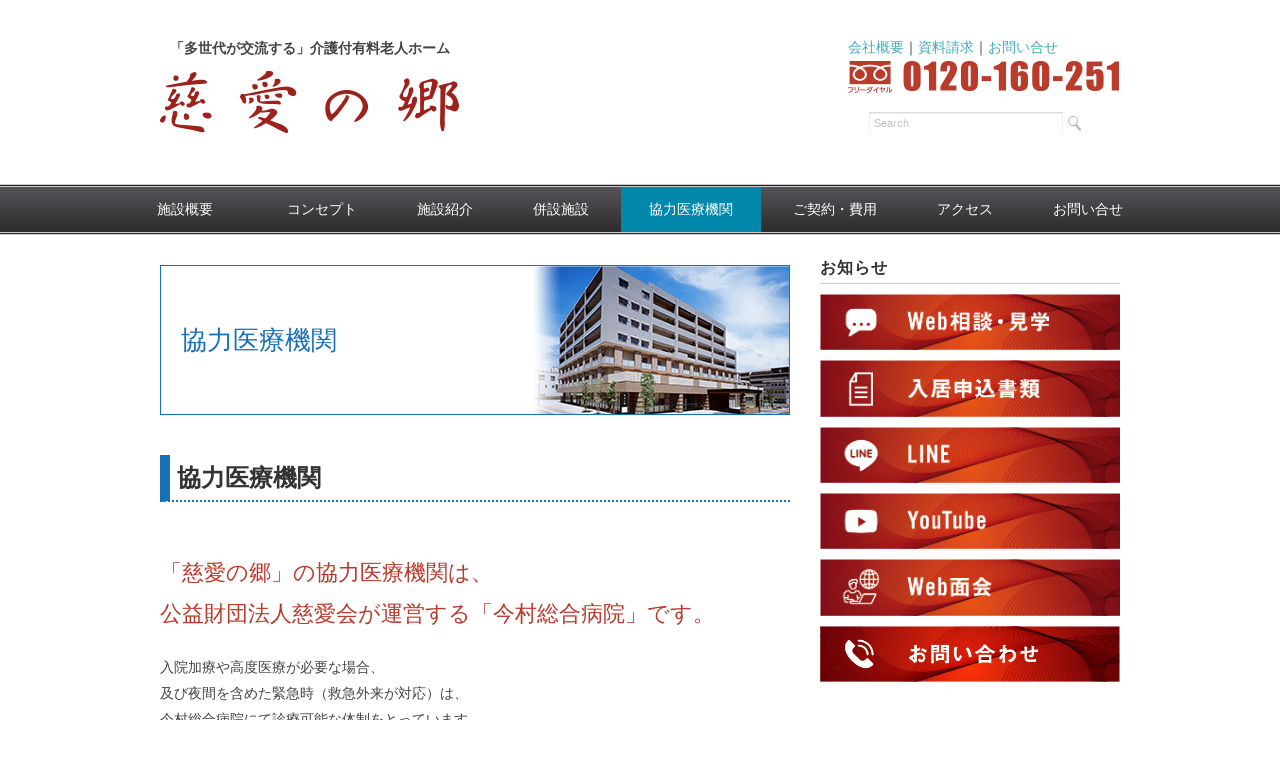

--- FILE ---
content_type: text/html; charset=UTF-8
request_url: https://jiainosato.jp/medical/
body_size: 39850
content:
<!DOCTYPE html>
<html dir="ltr" lang="ja" prefix="og: https://ogp.me/ns#">
<head>

<meta charset="utf-8">
<meta name="viewport" content="width=device-width, initial-scale=1.0">
<link rel="stylesheet" href="https://jiainosato.jp/jiai/wp-content/themes/juliet/responsive.css" type="text/css" media="screen, print" />
<link rel="stylesheet" href="https://jiainosato.jp/jiai/wp-content/themes/juliet/style.css" type="text/css" media="screen, print" />
<link rel="alternate" type="application/atom+xml" title="介護付有料老人ホーム 慈愛の郷 Atom Feed" href="https://jiainosato.jp/feed/atom/" />
<link rel="alternate" type="application/rss+xml" title="介護付有料老人ホーム 慈愛の郷 RSS Feed" href="https://jiainosato.jp/feed/" />
<!--[if lt IE 9]>
<script src="http://html5shiv.googlecode.com/svn/trunk/html5.js"></script>
<![endif]-->
	<style>img:is([sizes="auto" i], [sizes^="auto," i]) { contain-intrinsic-size: 3000px 1500px }</style>
	
		<!-- All in One SEO 4.7.0 - aioseo.com -->
		<title>協力医療機関 - 介護付有料老人ホーム 慈愛の郷</title>
		<meta name="description" content="協力医療機関 「慈愛の郷」の協力医療機関は、 公益財団法人慈愛会が運営する「今村総合病院」です。 入院加療や高" />
		<meta name="robots" content="max-image-preview:large" />
		<link rel="canonical" href="https://jiainosato.jp/medical/" />
		<meta name="generator" content="All in One SEO (AIOSEO) 4.7.0" />
		<meta property="og:locale" content="ja_JP" />
		<meta property="og:site_name" content="介護付有料老人ホーム 慈愛の郷 - 鹿児島市高麗町の「多世代が交流する」介護付有料老人ホーム" />
		<meta property="og:type" content="article" />
		<meta property="og:title" content="協力医療機関 - 介護付有料老人ホーム 慈愛の郷" />
		<meta property="og:description" content="協力医療機関 「慈愛の郷」の協力医療機関は、 公益財団法人慈愛会が運営する「今村総合病院」です。 入院加療や高" />
		<meta property="og:url" content="https://jiainosato.jp/medical/" />
		<meta property="article:published_time" content="2015-09-15T02:03:54+00:00" />
		<meta property="article:modified_time" content="2025-10-30T06:09:27+00:00" />
		<meta name="twitter:card" content="summary" />
		<meta name="twitter:title" content="協力医療機関 - 介護付有料老人ホーム 慈愛の郷" />
		<meta name="twitter:description" content="協力医療機関 「慈愛の郷」の協力医療機関は、 公益財団法人慈愛会が運営する「今村総合病院」です。 入院加療や高" />
		<script type="application/ld+json" class="aioseo-schema">
			{"@context":"https:\/\/schema.org","@graph":[{"@type":"BreadcrumbList","@id":"https:\/\/jiainosato.jp\/medical\/#breadcrumblist","itemListElement":[{"@type":"ListItem","@id":"https:\/\/jiainosato.jp\/#listItem","position":1,"name":"\u5bb6","item":"https:\/\/jiainosato.jp\/","nextItem":"https:\/\/jiainosato.jp\/medical\/#listItem"},{"@type":"ListItem","@id":"https:\/\/jiainosato.jp\/medical\/#listItem","position":2,"name":"\u5354\u529b\u533b\u7642\u6a5f\u95a2","previousItem":"https:\/\/jiainosato.jp\/#listItem"}]},{"@type":"Organization","@id":"https:\/\/jiainosato.jp\/#organization","name":"\u4ecb\u8b77\u4ed8\u6709\u6599\u8001\u4eba\u30db\u30fc\u30e0 \u6148\u611b\u306e\u90f7","description":"\u9e7f\u5150\u5cf6\u5e02\u9ad8\u9e97\u753a\u306e\u300c\u591a\u4e16\u4ee3\u304c\u4ea4\u6d41\u3059\u308b\u300d\u4ecb\u8b77\u4ed8\u6709\u6599\u8001\u4eba\u30db\u30fc\u30e0","url":"https:\/\/jiainosato.jp\/"},{"@type":"WebPage","@id":"https:\/\/jiainosato.jp\/medical\/#webpage","url":"https:\/\/jiainosato.jp\/medical\/","name":"\u5354\u529b\u533b\u7642\u6a5f\u95a2 - \u4ecb\u8b77\u4ed8\u6709\u6599\u8001\u4eba\u30db\u30fc\u30e0 \u6148\u611b\u306e\u90f7","description":"\u5354\u529b\u533b\u7642\u6a5f\u95a2 \u300c\u6148\u611b\u306e\u90f7\u300d\u306e\u5354\u529b\u533b\u7642\u6a5f\u95a2\u306f\u3001 \u516c\u76ca\u8ca1\u56e3\u6cd5\u4eba\u6148\u611b\u4f1a\u304c\u904b\u55b6\u3059\u308b\u300c\u4eca\u6751\u7dcf\u5408\u75c5\u9662\u300d\u3067\u3059\u3002 \u5165\u9662\u52a0\u7642\u3084\u9ad8","inLanguage":"ja","isPartOf":{"@id":"https:\/\/jiainosato.jp\/#website"},"breadcrumb":{"@id":"https:\/\/jiainosato.jp\/medical\/#breadcrumblist"},"datePublished":"2015-09-15T11:03:54+09:00","dateModified":"2025-10-30T15:09:27+09:00"},{"@type":"WebSite","@id":"https:\/\/jiainosato.jp\/#website","url":"https:\/\/jiainosato.jp\/","name":"\u4ecb\u8b77\u4ed8\u6709\u6599\u8001\u4eba\u30db\u30fc\u30e0 \u6148\u611b\u306e\u90f7","description":"\u9e7f\u5150\u5cf6\u5e02\u9ad8\u9e97\u753a\u306e\u300c\u591a\u4e16\u4ee3\u304c\u4ea4\u6d41\u3059\u308b\u300d\u4ecb\u8b77\u4ed8\u6709\u6599\u8001\u4eba\u30db\u30fc\u30e0","inLanguage":"ja","publisher":{"@id":"https:\/\/jiainosato.jp\/#organization"}}]}
		</script>
		<!-- All in One SEO -->

<link rel='dns-prefetch' href='//ajax.googleapis.com' />
<script type="text/javascript">
/* <![CDATA[ */
window._wpemojiSettings = {"baseUrl":"https:\/\/s.w.org\/images\/core\/emoji\/16.0.1\/72x72\/","ext":".png","svgUrl":"https:\/\/s.w.org\/images\/core\/emoji\/16.0.1\/svg\/","svgExt":".svg","source":{"concatemoji":"https:\/\/jiainosato.jp\/jiai\/wp-includes\/js\/wp-emoji-release.min.js?ver=6.8.3"}};
/*! This file is auto-generated */
!function(s,n){var o,i,e;function c(e){try{var t={supportTests:e,timestamp:(new Date).valueOf()};sessionStorage.setItem(o,JSON.stringify(t))}catch(e){}}function p(e,t,n){e.clearRect(0,0,e.canvas.width,e.canvas.height),e.fillText(t,0,0);var t=new Uint32Array(e.getImageData(0,0,e.canvas.width,e.canvas.height).data),a=(e.clearRect(0,0,e.canvas.width,e.canvas.height),e.fillText(n,0,0),new Uint32Array(e.getImageData(0,0,e.canvas.width,e.canvas.height).data));return t.every(function(e,t){return e===a[t]})}function u(e,t){e.clearRect(0,0,e.canvas.width,e.canvas.height),e.fillText(t,0,0);for(var n=e.getImageData(16,16,1,1),a=0;a<n.data.length;a++)if(0!==n.data[a])return!1;return!0}function f(e,t,n,a){switch(t){case"flag":return n(e,"\ud83c\udff3\ufe0f\u200d\u26a7\ufe0f","\ud83c\udff3\ufe0f\u200b\u26a7\ufe0f")?!1:!n(e,"\ud83c\udde8\ud83c\uddf6","\ud83c\udde8\u200b\ud83c\uddf6")&&!n(e,"\ud83c\udff4\udb40\udc67\udb40\udc62\udb40\udc65\udb40\udc6e\udb40\udc67\udb40\udc7f","\ud83c\udff4\u200b\udb40\udc67\u200b\udb40\udc62\u200b\udb40\udc65\u200b\udb40\udc6e\u200b\udb40\udc67\u200b\udb40\udc7f");case"emoji":return!a(e,"\ud83e\udedf")}return!1}function g(e,t,n,a){var r="undefined"!=typeof WorkerGlobalScope&&self instanceof WorkerGlobalScope?new OffscreenCanvas(300,150):s.createElement("canvas"),o=r.getContext("2d",{willReadFrequently:!0}),i=(o.textBaseline="top",o.font="600 32px Arial",{});return e.forEach(function(e){i[e]=t(o,e,n,a)}),i}function t(e){var t=s.createElement("script");t.src=e,t.defer=!0,s.head.appendChild(t)}"undefined"!=typeof Promise&&(o="wpEmojiSettingsSupports",i=["flag","emoji"],n.supports={everything:!0,everythingExceptFlag:!0},e=new Promise(function(e){s.addEventListener("DOMContentLoaded",e,{once:!0})}),new Promise(function(t){var n=function(){try{var e=JSON.parse(sessionStorage.getItem(o));if("object"==typeof e&&"number"==typeof e.timestamp&&(new Date).valueOf()<e.timestamp+604800&&"object"==typeof e.supportTests)return e.supportTests}catch(e){}return null}();if(!n){if("undefined"!=typeof Worker&&"undefined"!=typeof OffscreenCanvas&&"undefined"!=typeof URL&&URL.createObjectURL&&"undefined"!=typeof Blob)try{var e="postMessage("+g.toString()+"("+[JSON.stringify(i),f.toString(),p.toString(),u.toString()].join(",")+"));",a=new Blob([e],{type:"text/javascript"}),r=new Worker(URL.createObjectURL(a),{name:"wpTestEmojiSupports"});return void(r.onmessage=function(e){c(n=e.data),r.terminate(),t(n)})}catch(e){}c(n=g(i,f,p,u))}t(n)}).then(function(e){for(var t in e)n.supports[t]=e[t],n.supports.everything=n.supports.everything&&n.supports[t],"flag"!==t&&(n.supports.everythingExceptFlag=n.supports.everythingExceptFlag&&n.supports[t]);n.supports.everythingExceptFlag=n.supports.everythingExceptFlag&&!n.supports.flag,n.DOMReady=!1,n.readyCallback=function(){n.DOMReady=!0}}).then(function(){return e}).then(function(){var e;n.supports.everything||(n.readyCallback(),(e=n.source||{}).concatemoji?t(e.concatemoji):e.wpemoji&&e.twemoji&&(t(e.twemoji),t(e.wpemoji)))}))}((window,document),window._wpemojiSettings);
/* ]]> */
</script>
<style id='wp-emoji-styles-inline-css' type='text/css'>

	img.wp-smiley, img.emoji {
		display: inline !important;
		border: none !important;
		box-shadow: none !important;
		height: 1em !important;
		width: 1em !important;
		margin: 0 0.07em !important;
		vertical-align: -0.1em !important;
		background: none !important;
		padding: 0 !important;
	}
</style>
<link rel='stylesheet' id='wp-block-library-css' href='https://jiainosato.jp/jiai/wp-includes/css/dist/block-library/style.min.css?ver=6.8.3' type='text/css' media='all' />
<style id='classic-theme-styles-inline-css' type='text/css'>
/*! This file is auto-generated */
.wp-block-button__link{color:#fff;background-color:#32373c;border-radius:9999px;box-shadow:none;text-decoration:none;padding:calc(.667em + 2px) calc(1.333em + 2px);font-size:1.125em}.wp-block-file__button{background:#32373c;color:#fff;text-decoration:none}
</style>
<style id='global-styles-inline-css' type='text/css'>
:root{--wp--preset--aspect-ratio--square: 1;--wp--preset--aspect-ratio--4-3: 4/3;--wp--preset--aspect-ratio--3-4: 3/4;--wp--preset--aspect-ratio--3-2: 3/2;--wp--preset--aspect-ratio--2-3: 2/3;--wp--preset--aspect-ratio--16-9: 16/9;--wp--preset--aspect-ratio--9-16: 9/16;--wp--preset--color--black: #000000;--wp--preset--color--cyan-bluish-gray: #abb8c3;--wp--preset--color--white: #ffffff;--wp--preset--color--pale-pink: #f78da7;--wp--preset--color--vivid-red: #cf2e2e;--wp--preset--color--luminous-vivid-orange: #ff6900;--wp--preset--color--luminous-vivid-amber: #fcb900;--wp--preset--color--light-green-cyan: #7bdcb5;--wp--preset--color--vivid-green-cyan: #00d084;--wp--preset--color--pale-cyan-blue: #8ed1fc;--wp--preset--color--vivid-cyan-blue: #0693e3;--wp--preset--color--vivid-purple: #9b51e0;--wp--preset--gradient--vivid-cyan-blue-to-vivid-purple: linear-gradient(135deg,rgba(6,147,227,1) 0%,rgb(155,81,224) 100%);--wp--preset--gradient--light-green-cyan-to-vivid-green-cyan: linear-gradient(135deg,rgb(122,220,180) 0%,rgb(0,208,130) 100%);--wp--preset--gradient--luminous-vivid-amber-to-luminous-vivid-orange: linear-gradient(135deg,rgba(252,185,0,1) 0%,rgba(255,105,0,1) 100%);--wp--preset--gradient--luminous-vivid-orange-to-vivid-red: linear-gradient(135deg,rgba(255,105,0,1) 0%,rgb(207,46,46) 100%);--wp--preset--gradient--very-light-gray-to-cyan-bluish-gray: linear-gradient(135deg,rgb(238,238,238) 0%,rgb(169,184,195) 100%);--wp--preset--gradient--cool-to-warm-spectrum: linear-gradient(135deg,rgb(74,234,220) 0%,rgb(151,120,209) 20%,rgb(207,42,186) 40%,rgb(238,44,130) 60%,rgb(251,105,98) 80%,rgb(254,248,76) 100%);--wp--preset--gradient--blush-light-purple: linear-gradient(135deg,rgb(255,206,236) 0%,rgb(152,150,240) 100%);--wp--preset--gradient--blush-bordeaux: linear-gradient(135deg,rgb(254,205,165) 0%,rgb(254,45,45) 50%,rgb(107,0,62) 100%);--wp--preset--gradient--luminous-dusk: linear-gradient(135deg,rgb(255,203,112) 0%,rgb(199,81,192) 50%,rgb(65,88,208) 100%);--wp--preset--gradient--pale-ocean: linear-gradient(135deg,rgb(255,245,203) 0%,rgb(182,227,212) 50%,rgb(51,167,181) 100%);--wp--preset--gradient--electric-grass: linear-gradient(135deg,rgb(202,248,128) 0%,rgb(113,206,126) 100%);--wp--preset--gradient--midnight: linear-gradient(135deg,rgb(2,3,129) 0%,rgb(40,116,252) 100%);--wp--preset--font-size--small: 13px;--wp--preset--font-size--medium: 20px;--wp--preset--font-size--large: 36px;--wp--preset--font-size--x-large: 42px;--wp--preset--spacing--20: 0.44rem;--wp--preset--spacing--30: 0.67rem;--wp--preset--spacing--40: 1rem;--wp--preset--spacing--50: 1.5rem;--wp--preset--spacing--60: 2.25rem;--wp--preset--spacing--70: 3.38rem;--wp--preset--spacing--80: 5.06rem;--wp--preset--shadow--natural: 6px 6px 9px rgba(0, 0, 0, 0.2);--wp--preset--shadow--deep: 12px 12px 50px rgba(0, 0, 0, 0.4);--wp--preset--shadow--sharp: 6px 6px 0px rgba(0, 0, 0, 0.2);--wp--preset--shadow--outlined: 6px 6px 0px -3px rgba(255, 255, 255, 1), 6px 6px rgba(0, 0, 0, 1);--wp--preset--shadow--crisp: 6px 6px 0px rgba(0, 0, 0, 1);}:where(.is-layout-flex){gap: 0.5em;}:where(.is-layout-grid){gap: 0.5em;}body .is-layout-flex{display: flex;}.is-layout-flex{flex-wrap: wrap;align-items: center;}.is-layout-flex > :is(*, div){margin: 0;}body .is-layout-grid{display: grid;}.is-layout-grid > :is(*, div){margin: 0;}:where(.wp-block-columns.is-layout-flex){gap: 2em;}:where(.wp-block-columns.is-layout-grid){gap: 2em;}:where(.wp-block-post-template.is-layout-flex){gap: 1.25em;}:where(.wp-block-post-template.is-layout-grid){gap: 1.25em;}.has-black-color{color: var(--wp--preset--color--black) !important;}.has-cyan-bluish-gray-color{color: var(--wp--preset--color--cyan-bluish-gray) !important;}.has-white-color{color: var(--wp--preset--color--white) !important;}.has-pale-pink-color{color: var(--wp--preset--color--pale-pink) !important;}.has-vivid-red-color{color: var(--wp--preset--color--vivid-red) !important;}.has-luminous-vivid-orange-color{color: var(--wp--preset--color--luminous-vivid-orange) !important;}.has-luminous-vivid-amber-color{color: var(--wp--preset--color--luminous-vivid-amber) !important;}.has-light-green-cyan-color{color: var(--wp--preset--color--light-green-cyan) !important;}.has-vivid-green-cyan-color{color: var(--wp--preset--color--vivid-green-cyan) !important;}.has-pale-cyan-blue-color{color: var(--wp--preset--color--pale-cyan-blue) !important;}.has-vivid-cyan-blue-color{color: var(--wp--preset--color--vivid-cyan-blue) !important;}.has-vivid-purple-color{color: var(--wp--preset--color--vivid-purple) !important;}.has-black-background-color{background-color: var(--wp--preset--color--black) !important;}.has-cyan-bluish-gray-background-color{background-color: var(--wp--preset--color--cyan-bluish-gray) !important;}.has-white-background-color{background-color: var(--wp--preset--color--white) !important;}.has-pale-pink-background-color{background-color: var(--wp--preset--color--pale-pink) !important;}.has-vivid-red-background-color{background-color: var(--wp--preset--color--vivid-red) !important;}.has-luminous-vivid-orange-background-color{background-color: var(--wp--preset--color--luminous-vivid-orange) !important;}.has-luminous-vivid-amber-background-color{background-color: var(--wp--preset--color--luminous-vivid-amber) !important;}.has-light-green-cyan-background-color{background-color: var(--wp--preset--color--light-green-cyan) !important;}.has-vivid-green-cyan-background-color{background-color: var(--wp--preset--color--vivid-green-cyan) !important;}.has-pale-cyan-blue-background-color{background-color: var(--wp--preset--color--pale-cyan-blue) !important;}.has-vivid-cyan-blue-background-color{background-color: var(--wp--preset--color--vivid-cyan-blue) !important;}.has-vivid-purple-background-color{background-color: var(--wp--preset--color--vivid-purple) !important;}.has-black-border-color{border-color: var(--wp--preset--color--black) !important;}.has-cyan-bluish-gray-border-color{border-color: var(--wp--preset--color--cyan-bluish-gray) !important;}.has-white-border-color{border-color: var(--wp--preset--color--white) !important;}.has-pale-pink-border-color{border-color: var(--wp--preset--color--pale-pink) !important;}.has-vivid-red-border-color{border-color: var(--wp--preset--color--vivid-red) !important;}.has-luminous-vivid-orange-border-color{border-color: var(--wp--preset--color--luminous-vivid-orange) !important;}.has-luminous-vivid-amber-border-color{border-color: var(--wp--preset--color--luminous-vivid-amber) !important;}.has-light-green-cyan-border-color{border-color: var(--wp--preset--color--light-green-cyan) !important;}.has-vivid-green-cyan-border-color{border-color: var(--wp--preset--color--vivid-green-cyan) !important;}.has-pale-cyan-blue-border-color{border-color: var(--wp--preset--color--pale-cyan-blue) !important;}.has-vivid-cyan-blue-border-color{border-color: var(--wp--preset--color--vivid-cyan-blue) !important;}.has-vivid-purple-border-color{border-color: var(--wp--preset--color--vivid-purple) !important;}.has-vivid-cyan-blue-to-vivid-purple-gradient-background{background: var(--wp--preset--gradient--vivid-cyan-blue-to-vivid-purple) !important;}.has-light-green-cyan-to-vivid-green-cyan-gradient-background{background: var(--wp--preset--gradient--light-green-cyan-to-vivid-green-cyan) !important;}.has-luminous-vivid-amber-to-luminous-vivid-orange-gradient-background{background: var(--wp--preset--gradient--luminous-vivid-amber-to-luminous-vivid-orange) !important;}.has-luminous-vivid-orange-to-vivid-red-gradient-background{background: var(--wp--preset--gradient--luminous-vivid-orange-to-vivid-red) !important;}.has-very-light-gray-to-cyan-bluish-gray-gradient-background{background: var(--wp--preset--gradient--very-light-gray-to-cyan-bluish-gray) !important;}.has-cool-to-warm-spectrum-gradient-background{background: var(--wp--preset--gradient--cool-to-warm-spectrum) !important;}.has-blush-light-purple-gradient-background{background: var(--wp--preset--gradient--blush-light-purple) !important;}.has-blush-bordeaux-gradient-background{background: var(--wp--preset--gradient--blush-bordeaux) !important;}.has-luminous-dusk-gradient-background{background: var(--wp--preset--gradient--luminous-dusk) !important;}.has-pale-ocean-gradient-background{background: var(--wp--preset--gradient--pale-ocean) !important;}.has-electric-grass-gradient-background{background: var(--wp--preset--gradient--electric-grass) !important;}.has-midnight-gradient-background{background: var(--wp--preset--gradient--midnight) !important;}.has-small-font-size{font-size: var(--wp--preset--font-size--small) !important;}.has-medium-font-size{font-size: var(--wp--preset--font-size--medium) !important;}.has-large-font-size{font-size: var(--wp--preset--font-size--large) !important;}.has-x-large-font-size{font-size: var(--wp--preset--font-size--x-large) !important;}
:where(.wp-block-post-template.is-layout-flex){gap: 1.25em;}:where(.wp-block-post-template.is-layout-grid){gap: 1.25em;}
:where(.wp-block-columns.is-layout-flex){gap: 2em;}:where(.wp-block-columns.is-layout-grid){gap: 2em;}
:root :where(.wp-block-pullquote){font-size: 1.5em;line-height: 1.6;}
</style>
<script type="text/javascript" src="http://ajax.googleapis.com/ajax/libs/jquery/1.7.1/jquery.min.js?ver=1.7.1" id="jquery-js"></script>
<link rel="https://api.w.org/" href="https://jiainosato.jp/wp-json/" /><link rel="alternate" title="JSON" type="application/json" href="https://jiainosato.jp/wp-json/wp/v2/pages/13" /><link rel='shortlink' href='https://jiainosato.jp/?p=13' />
<link rel="alternate" title="oEmbed (JSON)" type="application/json+oembed" href="https://jiainosato.jp/wp-json/oembed/1.0/embed?url=https%3A%2F%2Fjiainosato.jp%2Fmedical%2F" />
<link rel="alternate" title="oEmbed (XML)" type="text/xml+oembed" href="https://jiainosato.jp/wp-json/oembed/1.0/embed?url=https%3A%2F%2Fjiainosato.jp%2Fmedical%2F&#038;format=xml" />
<style type="text/css" id="custom-background-css">
body.custom-background { background-color: #ffffff; }
</style>
	<script type="text/javascript" src="https://jiainosato.jp/jiai/wp-content/themes/juliet/jquery/scrolltopcontrol.js"></script>
<script src="https://jiainosato.jp/jiai/wp-content/themes/juliet/jquery/jquery.cycle2.js" type="text/javascript"></script>
<script src="https://jiainosato.jp/jiai/wp-content/themes/juliet/jquery/jquery.cycle2.carousel.js" type="text/javascript"></script>
<script type="text/javascript">
 $().ready(function() {
   $(document).ready(
     function(){
     $("a img").hover(function(){
     $(this).fadeTo(200, 0.8);
     },function(){
     $(this).fadeTo(300, 1.0);
     });
   });
 });
</script>
<!-- Global site tag (gtag.js) - Google Analytics -->
<script async src="https://www.googletagmanager.com/gtag/js?id=G-EMMJEFXTCK"></script>
<script>
  window.dataLayer = window.dataLayer || [];
  function gtag(){dataLayer.push(arguments);}
  gtag('js', new Date());

  gtag('config', 'G-EMMJEFXTCK');
  gtag('config', 'UA-222558101-1');
	</script>

</head>

<body class="wp-singular page-template-default page page-id-13 custom-background wp-theme-juliet">

<!-- ヘッダー -->
<header id="header">


<!-- ヘッダー中身 -->    
<div class="header-inner">


<!-- ロゴ -->
<h1 class="logo">
<p>「多世代が交流する」介護付有料老人ホーム</p>
<a href="https://jiainosato.jp" title="介護付有料老人ホーム 慈愛の郷"><img src="https://jiainosato.jp/jiai/images/header_rogo.png" alt="介護付有料老人ホーム 慈愛の郷"/></a>
</h1>
<!-- / ロゴ -->

<!-- サーチ -->
<div class="contact">
	<a href="https://jiainosato.jp/company/">会社概要</a>｜<a href="https://jiainosato.jp/request/">資料請求</a>｜<a href="https://jiainosato.jp/inquiry/">お問い合せ</a><br />
	<img src="https://jiainosato.jp/jiai/images/freecall.png">
<div class="search">
<form method="get" id="searchform" action="https://jiainosato.jp">
<fieldset>
<input name="s" type="text" onfocus="if(this.value=='Search') this.value='';" onblur="if(this.value=='') this.value='Search';" value="Search" />
<button type="submit"></button>
</fieldset>
</form>
</div></div>
<!-- / サーチ -->  

</div>    
<!-- / ヘッダー中身 -->    

</header>
<!-- / ヘッダー -->  
<div class="clear"></div>

<!-- トップナビゲーション -->
<nav id="nav" class="main-navigation" role="navigation">
<div class="menu-topnav-container"><ul id="menu-topnav" class="nav-menu"><li id="menu-item-3786" class="menu-item menu-item-type-post_type menu-item-object-page menu-item-3786"><a href="https://jiainosato.jp/about/">施設概要　</a></li>
<li id="menu-item-3785" class="menu-item menu-item-type-post_type menu-item-object-page menu-item-3785"><a href="https://jiainosato.jp/concept/">コンセプト</a></li>
<li id="menu-item-3784" class="menu-item menu-item-type-post_type menu-item-object-page menu-item-3784"><a href="https://jiainosato.jp/facility/">施設紹介</a></li>
<li id="menu-item-4030" class="menu-item menu-item-type-post_type menu-item-object-page menu-item-4030"><a href="https://jiainosato.jp/features/">併設施設</a></li>
<li id="menu-item-3783" class="menu-item menu-item-type-post_type menu-item-object-page current-menu-item page_item page-item-13 current_page_item menu-item-3783"><a href="https://jiainosato.jp/medical/" aria-current="page">協力医療機関</a></li>
<li id="menu-item-3781" class="menu-item menu-item-type-post_type menu-item-object-page menu-item-3781"><a href="https://jiainosato.jp/agreement/">ご契約・費用</a></li>
<li id="menu-item-3782" class="menu-item menu-item-type-post_type menu-item-object-page menu-item-3782"><a href="https://jiainosato.jp/access/">アクセス</a></li>
<li id="menu-item-9961" class="menu-item menu-item-type-post_type menu-item-object-page menu-item-9961"><a href="https://jiainosato.jp/inquiry/">お問い合せ</a></li>
</ul></div></nav>

<!-- / トップナビゲーション -->
<div class="clear"></div>  

<!-- 全体warapper -->
<div class="wrapper">

<!-- メインwrap -->
<div id="main">


<!-- コンテンツブロック -->
<div class="row">


<!-- 本文エリア -->
<article class="twothird">


<h2 class="pagetitle">協力医療機関</h2>

<h3>協力医療機関</h3>
<p class="mincho">「慈愛の郷」の協力医療機関は、<br />
公益財団法人慈愛会が運営する「今村総合病院」です。</p>
<p>入院加療や高度医療が必要な場合、<br />
及び夜間を含めた緊急時（救急外来が対応）は、<br />
今村総合病院にて診療可能な体制をとっています。</p>
<h5>今村総合病院</h5>
<p><a href="https://jiainosato.jp/jiai/wp-content/uploads/2015/09/902342f66b88fc5178a23766ee72d70f.jpg"><img fetchpriority="high" decoding="async" class="alignleft size-full wp-image-8472" src="https://jiainosato.jp/jiai/wp-content/uploads/2015/09/902342f66b88fc5178a23766ee72d70f.jpg" alt="今村総合病院　外観写真" width="3000" height="1781" srcset="https://jiainosato.jp/jiai/wp-content/uploads/2015/09/902342f66b88fc5178a23766ee72d70f.jpg 3000w, https://jiainosato.jp/jiai/wp-content/uploads/2015/09/902342f66b88fc5178a23766ee72d70f-300x178.jpg 300w, https://jiainosato.jp/jiai/wp-content/uploads/2015/09/902342f66b88fc5178a23766ee72d70f-1024x608.jpg 1024w" sizes="(max-width: 3000px) 100vw, 3000px" /></a></p>
<h6 class="bmojiblue"><span style="color: #0000ff;">■病床数</span></h6>
<p class="bmojiblue"><span style="color: #000000;">428床（一般330床、回復50床、精神48床）</span><br />
<span style="color: #000000;">救急告示病院</span></p>
<p>1984年に内科系の専門病院として開設。地域に密着した内科救急から高度専門医療、またリハビリテーションを柱とする亜急性期までを担う、鹿児島市南部地域の中核病院です。</p>
<div class="clear"></div>
<h6><span style="color: #0000ff;">■診療科目</span></h6>
<p>内科　救急科（総合内科）　血液内科　糖尿病内科　腎臓内科　人工透析内科　脳神経内科　外科　消化器外科　消化器内科　循環器内科　呼吸器内科　皮膚科　ペインクリニック内科　リハビリテーション科　眼科　泌尿器科　頭頸部・耳鼻咽喉科　気管食道・耳鼻咽喉科　脳神経外科　整形外科　放射線科　精神科　病理診断科　麻酔科　小児科　産科　婦人科　歯科口腔外科　腫瘍内科　感染症内科　肝臓内科　膠原病・リウマチ内科　形成外科</p>


</article>
<!-- / 本文エリア -->


<!-- サイドエリア -->
<article class="third">

<!-- サイドバー -->
<div id="sidebar">

<div id="sidebox">
<div id="text-4" class="widget widget_text"><div class="sidebar-title">お知らせ</div>			<div class="textwidget"><a href="https://jiainosato.jp/websoudan/"><img src="https://jiainosato.jp/jiai/wp-content/uploads/2021/02/btn_01websoudan.png" style="margin-bottom:10px;"></a>
<br />
<a href="https://jiainosato.jp/document/"><img src="https://jiainosato.jp/jiai/wp-content/uploads/2021/02/btn_02document.png" style="margin-bottom:10px;"></a>
<br />
<a href="#"><img src="https://jiainosato.jp/jiai/wp-content/uploads/2021/02/btn_03line.png" style="margin-bottom:10px;"></a>
<br />
<a href="#"><img src="https://jiainosato.jp/jiai/wp-content/uploads/2021/02/btn_04youtbe.png" style="margin-bottom:10px;"></a>

<a href="https://jiainosato.jp/webmenkai/"><img src="https://jiainosato.jp/jiai/wp-content/uploads/2021/02/btn_06webmenkai.png" style="margin-bottom:10px;"></a>
<br />
<a href="https://jiainosato.jp/inquiry/"><img src="https://jiainosato.jp/jiai/wp-content/uploads/2021/03/btn_07webmenkai.png" style="margin-bottom:10px;"></a>
<br />
</div>
		</div><div id="nav_menu-4" class="widget widget_nav_menu"><div class="menu-sidecontents-container"><ul id="menu-sidecontents" class="menu"><li id="menu-item-14611" class="menu-item menu-item-type-post_type menu-item-object-page menu-item-14611"><a href="https://jiainosato.jp/jyoukyou202203/">入居状況令和7年10月22日更新</a></li>
<li id="menu-item-3847" class="menu-item menu-item-type-post_type menu-item-object-page menu-item-3847"><a href="https://jiainosato.jp/family/">入居者様、ご家族の皆様へ</a></li>
<li id="menu-item-3846" class="menu-item menu-item-type-post_type menu-item-object-page menu-item-3846"><a href="https://jiainosato.jp/kibou/">入居希望の方へ</a></li>
<li id="menu-item-3844" class="menu-item menu-item-type-post_type menu-item-object-page menu-item-3844"><a href="https://jiainosato.jp/?page_id=3841">慈愛の郷ライフ</a></li>
<li id="menu-item-4178" class="menu-item menu-item-type-post_type menu-item-object-page menu-item-4178"><a href="https://jiainosato.jp/request/">お問合せ・資料請求</a></li>
</ul></div></div><div id="text-8" class="widget widget_text">			<div class="textwidget"><a href="https://jiainosato.jp/category/new/"><img src="https://jiainosato.jp/jiai/images/gyouji2.png" style="margin-bottom:10px;"></a>
<br />
<a href="https://jiainosato.jp/download/"><img src="https://jiainosato.jp/jiai/images/side_jiainokai.jpg" style="margin-bottom:10px;"></a>
<br />
<a href="https://jiainosato.jp/recruit/"><img src="https://jiainosato.jp/jiai/images/staffboshu.png" style="margin-bottom:10px;"></a></div>
		</div></div>

<div id="sidebox-new">
<!-- 新着記事 -->
<div class="sidebar-title">新着記事</div>
<ul>
<li><table class="similar-side"><tr><th><a href="https://jiainosato.jp/2025/11/%e9%b9%bf%e5%85%90%e5%b3%b6%e5%8c%bb%e7%99%82%e6%8a%80%e8%a1%93%e5%b0%82%e9%96%80%e5%ad%a6%e6%a0%a1%e4%bb%8b%e8%ad%b7%e7%a6%8f%e7%a5%89%e5%ad%a6%e7%a7%91%e5%ae%9f%e7%bf%92%e7%94%9f%e3%81%ab%e3%82%88/"><img width="772" height="579" src="https://jiainosato.jp/jiai/wp-content/uploads/2025/11/4a16d18da33c0fa975a4776c7c0f6d1a.jpg" class="attachment-post-thumbnail size-post-thumbnail wp-post-image" alt="" decoding="async" loading="lazy" srcset="https://jiainosato.jp/jiai/wp-content/uploads/2025/11/4a16d18da33c0fa975a4776c7c0f6d1a.jpg 772w, https://jiainosato.jp/jiai/wp-content/uploads/2025/11/4a16d18da33c0fa975a4776c7c0f6d1a-300x225.jpg 300w, https://jiainosato.jp/jiai/wp-content/uploads/2025/11/4a16d18da33c0fa975a4776c7c0f6d1a-768x576.jpg 768w" sizes="auto, (max-width: 772px) 100vw, 772px" /></a></th>
<td><a href="https://jiainosato.jp/2025/11/%e9%b9%bf%e5%85%90%e5%b3%b6%e5%8c%bb%e7%99%82%e6%8a%80%e8%a1%93%e5%b0%82%e9%96%80%e5%ad%a6%e6%a0%a1%e4%bb%8b%e8%ad%b7%e7%a6%8f%e7%a5%89%e5%ad%a6%e7%a7%91%e5%ae%9f%e7%bf%92%e7%94%9f%e3%81%ab%e3%82%88/" title="鹿児島医療技術専門学校介護福祉学科実習生による、レクリエーションが行われました♪"> 鹿児島医療技術専門学校介護福祉学科実習生による、レクリエーションが行われました♪</a></td></tr></table></li>
<li><table class="similar-side"><tr><th><a href="https://jiainosato.jp/2025/10/%e3%81%8a%e9%a2%a8%e5%91%82%f0%9f%9b%81/"><img width="772" height="579" src="https://jiainosato.jp/jiai/wp-content/uploads/2025/10/644f60f8763bfba842672eb6b1347bf9.jpg" class="attachment-post-thumbnail size-post-thumbnail wp-post-image" alt="" decoding="async" loading="lazy" srcset="https://jiainosato.jp/jiai/wp-content/uploads/2025/10/644f60f8763bfba842672eb6b1347bf9.jpg 772w, https://jiainosato.jp/jiai/wp-content/uploads/2025/10/644f60f8763bfba842672eb6b1347bf9-300x225.jpg 300w, https://jiainosato.jp/jiai/wp-content/uploads/2025/10/644f60f8763bfba842672eb6b1347bf9-768x576.jpg 768w" sizes="auto, (max-width: 772px) 100vw, 772px" /></a></th>
<td><a href="https://jiainosato.jp/2025/10/%e3%81%8a%e9%a2%a8%e5%91%82%f0%9f%9b%81/" title="お風呂🛁"> お風呂🛁</a></td></tr></table></li>
<li><table class="similar-side"><tr><th><a href="https://jiainosato.jp/2025/10/%e6%85%88%e6%84%9b%e3%81%ae%e9%83%b7%e2%98%86%e3%83%9f%e3%83%8b%e3%83%9f%e3%83%8b%e9%81%8b%e5%8b%95%e4%bc%9a%e2%98%85/"><img width="772" height="579" src="https://jiainosato.jp/jiai/wp-content/uploads/2025/10/4713db4f49778a572d2d2a0545860f31.jpg" class="attachment-post-thumbnail size-post-thumbnail wp-post-image" alt="" decoding="async" loading="lazy" srcset="https://jiainosato.jp/jiai/wp-content/uploads/2025/10/4713db4f49778a572d2d2a0545860f31.jpg 772w, https://jiainosato.jp/jiai/wp-content/uploads/2025/10/4713db4f49778a572d2d2a0545860f31-300x225.jpg 300w, https://jiainosato.jp/jiai/wp-content/uploads/2025/10/4713db4f49778a572d2d2a0545860f31-768x576.jpg 768w" sizes="auto, (max-width: 772px) 100vw, 772px" /></a></th>
<td><a href="https://jiainosato.jp/2025/10/%e6%85%88%e6%84%9b%e3%81%ae%e9%83%b7%e2%98%86%e3%83%9f%e3%83%8b%e3%83%9f%e3%83%8b%e9%81%8b%e5%8b%95%e4%bc%9a%e2%98%85/" title="慈愛の郷☆ミニミニ運動会★"> 慈愛の郷☆ミニミニ運動会★</a></td></tr></table></li>
<li><table class="similar-side"><tr><th><a href="https://jiainosato.jp/2025/10/%e3%80%8c%e3%82%b5%e3%83%ad%e3%83%b3%e3%80%8d%e3%82%92%e9%96%8b%e3%81%84%e3%81%a6%e3%81%bf%e3%81%be%e3%81%97%e3%81%9f%e2%99%aa/"><img width="600" height="450" src="https://jiainosato.jp/jiai/wp-content/uploads/2025/10/52240d6b5e0a02f082415be80c2da0d1.jpg" class="attachment-post-thumbnail size-post-thumbnail wp-post-image" alt="" decoding="async" loading="lazy" srcset="https://jiainosato.jp/jiai/wp-content/uploads/2025/10/52240d6b5e0a02f082415be80c2da0d1.jpg 600w, https://jiainosato.jp/jiai/wp-content/uploads/2025/10/52240d6b5e0a02f082415be80c2da0d1-300x225.jpg 300w" sizes="auto, (max-width: 600px) 100vw, 600px" /></a></th>
<td><a href="https://jiainosato.jp/2025/10/%e3%80%8c%e3%82%b5%e3%83%ad%e3%83%b3%e3%80%8d%e3%82%92%e9%96%8b%e3%81%84%e3%81%a6%e3%81%bf%e3%81%be%e3%81%97%e3%81%9f%e2%99%aa/" title="「サロン」を開いてみました(^^♪"> 「サロン」を開いてみました(^^♪</a></td></tr></table></li>
<li><table class="similar-side"><tr><th><a href="https://jiainosato.jp/2025/10/%e4%bd%93%e8%82%b2%e5%a4%a7%e4%bc%9a%e8%a6%b3%e6%88%a6%e3%81%97%e3%81%be%e3%81%97%e3%81%9f%e3%80%82/"><img width="2560" height="1920" src="https://jiainosato.jp/jiai/wp-content/uploads/2025/10/bbeb926c022dc8bd4eee8311f364642e-scaled.jpg" class="attachment-post-thumbnail size-post-thumbnail wp-post-image" alt="" decoding="async" loading="lazy" srcset="https://jiainosato.jp/jiai/wp-content/uploads/2025/10/bbeb926c022dc8bd4eee8311f364642e-scaled.jpg 2560w, https://jiainosato.jp/jiai/wp-content/uploads/2025/10/bbeb926c022dc8bd4eee8311f364642e-300x225.jpg 300w, https://jiainosato.jp/jiai/wp-content/uploads/2025/10/bbeb926c022dc8bd4eee8311f364642e-1024x768.jpg 1024w, https://jiainosato.jp/jiai/wp-content/uploads/2025/10/bbeb926c022dc8bd4eee8311f364642e-768x576.jpg 768w, https://jiainosato.jp/jiai/wp-content/uploads/2025/10/bbeb926c022dc8bd4eee8311f364642e-1536x1152.jpg 1536w, https://jiainosato.jp/jiai/wp-content/uploads/2025/10/bbeb926c022dc8bd4eee8311f364642e-2048x1536.jpg 2048w" sizes="auto, (max-width: 2560px) 100vw, 2560px" /></a></th>
<td><a href="https://jiainosato.jp/2025/10/%e4%bd%93%e8%82%b2%e5%a4%a7%e4%bc%9a%e8%a6%b3%e6%88%a6%e3%81%97%e3%81%be%e3%81%97%e3%81%9f%e3%80%82/" title="体育大会観戦しました。"> 体育大会観戦しました。</a></td></tr></table></li>
</ul>
<!-- / 新着記事 -->
</div>

<div id="sidebox">
</div>

</div>
<!-- /  サイドバー  -->
</article>
<!-- / サイドエリア -->


</div>
<!-- / コンテンツブロック -->


</div>
<!-- / メインwrap -->

</div>
<!-- / 全体wrapper -->

<!-- フッターエリア -->
<footer id="footer">
<div class="footer-inner">
	<p><a href="https://jiainosato.jp/company/">会社概要</a>｜<a href="https://jiainosato.jp/request/">お問合せ・資料請求</a>｜<a href="https://jiainosato.jp/privacy/">プライバシーポリシー</a>｜<a href="https://jiainosato.jp/sitemap/">サイトマップ</a>｜<a href="https://jiainosato.jp/link/">リンク</a></p>
<!-- フッターウィジェット -->
<div class="row">
<article class="third">
<div id="topbox">
<div id="text-3" class="widget widget_text">			<div class="textwidget"><img src="https://jiainosato.jp/jiai/wp-content/uploads/2015/10/footrogo.png">
<br>
〒890-0051 鹿児島市高麗町39-11<br>
TEL.099-251-1501<br>
FAX.099-251-1537</div>
		</div></div>
</article>
<article class="third">
<div id="topbox">
<div id="nav_menu-2" class="widget widget_nav_menu"><div class="menu-foot_c-container"><ul id="menu-foot_c" class="menu"><li id="menu-item-3799" class="menu-item menu-item-type-post_type menu-item-object-page menu-item-3799"><a href="https://jiainosato.jp/about/">施設概要　</a></li>
<li id="menu-item-3798" class="menu-item menu-item-type-post_type menu-item-object-page menu-item-3798"><a href="https://jiainosato.jp/concept/">コンセプト</a></li>
<li id="menu-item-3797" class="menu-item menu-item-type-post_type menu-item-object-page menu-item-3797"><a href="https://jiainosato.jp/facility/">施設紹介</a></li>
<li id="menu-item-3796" class="menu-item menu-item-type-post_type menu-item-object-page menu-item-3796"><a href="https://jiainosato.jp/medical/">協力医療機関</a></li>
<li id="menu-item-3794" class="menu-item menu-item-type-post_type menu-item-object-page menu-item-3794"><a href="https://jiainosato.jp/agreement/">ご契約・費用</a></li>
<li id="menu-item-3795" class="menu-item menu-item-type-post_type menu-item-object-page menu-item-3795"><a href="https://jiainosato.jp/access/">アクセス</a></li>
<li id="menu-item-9511" class="menu-item menu-item-type-post_type menu-item-object-page menu-item-9511"><a href="https://jiainosato.jp/download/">介護職員処遇改善計画等</a></li>
</ul></div></div></div>
</article>
<article class="third">
<div id="topbox">
<div id="nav_menu-3" class="widget widget_nav_menu"><div class="menu-foot_r-container"><ul id="menu-foot_r" class="menu"><li id="menu-item-3800" class="menu-item menu-item-type-post_type menu-item-object-page menu-item-3800"><a href="https://jiainosato.jp/features/">併設施設</a></li>
<li id="menu-item-3801" class="menu-item menu-item-type-post_type menu-item-object-page menu-item-3801"><a href="https://jiainosato.jp/family/">入居者様、ご家族の皆様へ</a></li>
<li id="menu-item-3802" class="menu-item menu-item-type-post_type menu-item-object-page menu-item-3802"><a href="https://jiainosato.jp/?page_id=409">メッセージポスト</a></li>
<li id="menu-item-3803" class="menu-item menu-item-type-post_type menu-item-object-page menu-item-3803"><a href="https://jiainosato.jp/request/">お問合せ・資料請求</a></li>
<li id="menu-item-3804" class="menu-item menu-item-type-post_type menu-item-object-page menu-item-3804"><a href="https://jiainosato.jp/inquiry/">お問い合せ</a></li>
</ul></div></div></div>
</article>
</div>
<!-- / フッターウィジェット -->
<div class="clear"></div>

<div id="sociallink">
<!-- Twitterアイコン -->
<a href="" target="_blank" title="Twitter"><img src="https://jiainosato.jp/jiai/wp-content/themes/juliet/images/ic_foot_twitter.gif" alt="Twitter" style="margin-right:10px" /></a>
<!-- / Twitterアイコン -->
<!-- Facebookアイコン -->
<a href="https://www.facebook.com/jiainosato.jp/" target="_blank" title="Facebook"><img src="https://jiainosato.jp/jiai/wp-content/themes/juliet/images/ic_foot_facebook.gif" alt="Facebook" style="margin-right:10px" /></a>
<!-- / Facebookアイコン -->
<!-- RSSアイコン -->
<a href="https://jiainosato.jp/feed/" target="_blank" title="RSS Feed"><img src="https://jiainosato.jp/jiai/wp-content/themes/juliet/images/ic_foot_rss.gif" alt="RSS Feed" /></a>
<!-- / RSSアイコン -->
</div>

<!-- コピーライト表示 -->
<div id="copyright">
© <a href="https://jiainosato.jp">介護付有料老人ホーム 慈愛の郷</a>. all rights reserved.
</div>
<!-- /コピーライト表示 -->

</div>
</footer>
<!-- / フッターエリア -->

<script type="speculationrules">
{"prefetch":[{"source":"document","where":{"and":[{"href_matches":"\/*"},{"not":{"href_matches":["\/jiai\/wp-*.php","\/jiai\/wp-admin\/*","\/jiai\/wp-content\/uploads\/*","\/jiai\/wp-content\/*","\/jiai\/wp-content\/plugins\/*","\/jiai\/wp-content\/themes\/juliet\/*","\/*\\?(.+)"]}},{"not":{"selector_matches":"a[rel~=\"nofollow\"]"}},{"not":{"selector_matches":".no-prefetch, .no-prefetch a"}}]},"eagerness":"conservative"}]}
</script>


</body>
</html>